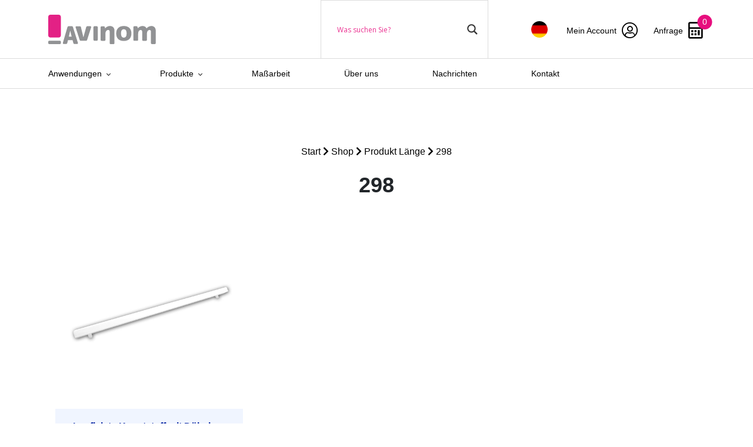

--- FILE ---
content_type: text/html; charset=UTF-8
request_url: https://www.avinom.nl/de/lengte/298-de/
body_size: 19363
content:
		<!doctype html>
<html lang="de-DE">
<head>
    <!-- Required meta tags -->
    <meta charset="utf-8">
    <meta name="viewport" content="width=device-width, initial-scale=1, shrink-to-fit=no">

    <!-- CSS -->
    <link href="https://cdn.jsdelivr.net/npm/bootstrap@5.1.3/dist/css/bootstrap.min.css" rel="stylesheet"
          integrity="sha384-1BmE4kWBq78iYhFldvKuhfTAU6auU8tT94WrHftjDbrCEXSU1oBoqyl2QvZ6jIW3" crossorigin="anonymous">
    <!--  <link rel="stylesheet" href="https://stackpath.bootstrapcdn.com/bootstrap/4.5.0/css/bootstrap.min.css" integrity="sha384-9aIt2nRpC12Uk9gS9baDl411NQApFmC26EwAOH8WgZl5MYYxFfc+NcPb1dKGj7Sk" crossorigin="anonymous">-->
    <link rel="stylesheet" href="https://cdn.jsdelivr.net/npm/slick-carousel@1.8.1/slick/slick.css"/>
    <link rel="stylesheet"
    <link rel="stylesheet" href="https://www.avinom.nl/wp-content/themes/veconet/css/slick-theme.css"/>
    <link rel="stylesheet" href="https://www.avinom.nl/wp-content/themes/veconet/css/blueimp.css"/>
    <link rel="stylesheet" href="https://www.avinom.nl/wp-content/themes/veconet/scss/style.min.css">

    <link rel="stylesheet" href="https://pro.fontawesome.com/releases/v5.15.2/css/all.css"
          integrity="sha384-yJpxAFV0Ip/w63YkZfDWDTU6re/Oc3ZiVqMa97pi8uPt92y0wzeK3UFM2yQRhEom" crossorigin="anonymous">

<!--    <script src="https://ajax.googleapis.com/ajax/libs/jquery/3.5.1/jquery.min.js"></script>-->
    <script src="https://ajax.googleapis.com/ajax/libs/jquery/3.7.1/jquery.min.js"></script>

    <script src="https://www.avinom.nl/wp-content/themes/veconet/js/blueimp.js"></script>
    <script src="https://cdn.jsdelivr.net/npm/popper.js@1.16.0/dist/umd/popper.min.js"
            integrity="sha384-Q6E9RHvbIyZFJoft+2mJbHaEWldlvI9IOYy5n3zV9zzTtmI3UksdQRVvoxMfooAo"
            crossorigin="anonymous"></script>
    <script src="https://cdn.jsdelivr.net/npm/bootstrap@5.1.3/dist/js/bootstrap.bundle.min.js"
            integrity="sha384-ka7Sk0Gln4gmtz2MlQnikT1wXgYsOg+OMhuP+IlRH9sENBO0LRn5q+8nbTov4+1p"
            crossorigin="anonymous"></script>
    <script src="https://cdn.jsdelivr.net/npm/slick-carousel@1.8.1/slick/slick.min.js"></script>
    <script src="https://www.avinom.nl/wp-content/themes/veconet/js/main.js"></script>

    <title>298 | Avinom</title>
    <link rel="icon" type="image/png" href="https://www.avinom.nl/wp-content/themes/veconet/images/favicon.png"/>


    <meta name='robots' content='index, follow, max-image-preview:large, max-snippet:-1, max-video-preview:-1' />

	<!-- This site is optimized with the Yoast SEO plugin v26.7 - https://yoast.com/wordpress/plugins/seo/ -->
	<link rel="canonical" href="https://www.avinom.nl/de/lengte/298-de/" />
	<meta property="og:locale" content="de_DE" />
	<meta property="og:type" content="article" />
	<meta property="og:title" content="298-Archiv - Avinom" />
	<meta property="og:url" content="https://www.avinom.nl/de/lengte/298-de/" />
	<meta property="og:site_name" content="Avinom" />
	<meta name="twitter:card" content="summary_large_image" />
	<script type="application/ld+json" class="yoast-schema-graph">{"@context":"https://schema.org","@graph":[{"@type":"CollectionPage","@id":"https://www.avinom.nl/de/lengte/298-de/","url":"https://www.avinom.nl/de/lengte/298-de/","name":"298-Archiv - Avinom","isPartOf":{"@id":"https://www.avinom.nl/de/#website"},"primaryImageOfPage":{"@id":"https://www.avinom.nl/de/lengte/298-de/#primaryimage"},"image":{"@id":"https://www.avinom.nl/de/lengte/298-de/#primaryimage"},"thumbnailUrl":"https://www.avinom.nl/wp-content/uploads/2021/09/MU250.jpg","breadcrumb":{"@id":"https://www.avinom.nl/de/lengte/298-de/#breadcrumb"},"inLanguage":"de"},{"@type":"ImageObject","inLanguage":"de","@id":"https://www.avinom.nl/de/lengte/298-de/#primaryimage","url":"https://www.avinom.nl/wp-content/uploads/2021/09/MU250.jpg","contentUrl":"https://www.avinom.nl/wp-content/uploads/2021/09/MU250.jpg","width":1080,"height":1080},{"@type":"BreadcrumbList","@id":"https://www.avinom.nl/de/lengte/298-de/#breadcrumb","itemListElement":[{"@type":"ListItem","position":1,"name":"Home","item":"https://www.avinom.nl/de/"},{"@type":"ListItem","position":2,"name":"298"}]},{"@type":"WebSite","@id":"https://www.avinom.nl/de/#website","url":"https://www.avinom.nl/de/","name":"Avinom","description":"","potentialAction":[{"@type":"SearchAction","target":{"@type":"EntryPoint","urlTemplate":"https://www.avinom.nl/de/?s={search_term_string}"},"query-input":{"@type":"PropertyValueSpecification","valueRequired":true,"valueName":"search_term_string"}}],"inLanguage":"de"}]}</script>
	<!-- / Yoast SEO plugin. -->


<link rel="alternate" type="application/rss+xml" title="Avinom &raquo; L&auml;nge-Feed für 298" href="https://www.avinom.nl/de/lengte/298-de/feed/" />
<style id='wp-img-auto-sizes-contain-inline-css' type='text/css'>
img:is([sizes=auto i],[sizes^="auto," i]){contain-intrinsic-size:3000px 1500px}
/*# sourceURL=wp-img-auto-sizes-contain-inline-css */
</style>

<style id='wp-emoji-styles-inline-css' type='text/css'>

	img.wp-smiley, img.emoji {
		display: inline !important;
		border: none !important;
		box-shadow: none !important;
		height: 1em !important;
		width: 1em !important;
		margin: 0 0.07em !important;
		vertical-align: -0.1em !important;
		background: none !important;
		padding: 0 !important;
	}
/*# sourceURL=wp-emoji-styles-inline-css */
</style>
<link rel='stylesheet' id='wp-block-library-css' href='https://www.avinom.nl/wp-includes/css/dist/block-library/style.min.css?ver=6.9' type='text/css' media='all' />
<style id='global-styles-inline-css' type='text/css'>
:root{--wp--preset--aspect-ratio--square: 1;--wp--preset--aspect-ratio--4-3: 4/3;--wp--preset--aspect-ratio--3-4: 3/4;--wp--preset--aspect-ratio--3-2: 3/2;--wp--preset--aspect-ratio--2-3: 2/3;--wp--preset--aspect-ratio--16-9: 16/9;--wp--preset--aspect-ratio--9-16: 9/16;--wp--preset--color--black: #000000;--wp--preset--color--cyan-bluish-gray: #abb8c3;--wp--preset--color--white: #ffffff;--wp--preset--color--pale-pink: #f78da7;--wp--preset--color--vivid-red: #cf2e2e;--wp--preset--color--luminous-vivid-orange: #ff6900;--wp--preset--color--luminous-vivid-amber: #fcb900;--wp--preset--color--light-green-cyan: #7bdcb5;--wp--preset--color--vivid-green-cyan: #00d084;--wp--preset--color--pale-cyan-blue: #8ed1fc;--wp--preset--color--vivid-cyan-blue: #0693e3;--wp--preset--color--vivid-purple: #9b51e0;--wp--preset--gradient--vivid-cyan-blue-to-vivid-purple: linear-gradient(135deg,rgb(6,147,227) 0%,rgb(155,81,224) 100%);--wp--preset--gradient--light-green-cyan-to-vivid-green-cyan: linear-gradient(135deg,rgb(122,220,180) 0%,rgb(0,208,130) 100%);--wp--preset--gradient--luminous-vivid-amber-to-luminous-vivid-orange: linear-gradient(135deg,rgb(252,185,0) 0%,rgb(255,105,0) 100%);--wp--preset--gradient--luminous-vivid-orange-to-vivid-red: linear-gradient(135deg,rgb(255,105,0) 0%,rgb(207,46,46) 100%);--wp--preset--gradient--very-light-gray-to-cyan-bluish-gray: linear-gradient(135deg,rgb(238,238,238) 0%,rgb(169,184,195) 100%);--wp--preset--gradient--cool-to-warm-spectrum: linear-gradient(135deg,rgb(74,234,220) 0%,rgb(151,120,209) 20%,rgb(207,42,186) 40%,rgb(238,44,130) 60%,rgb(251,105,98) 80%,rgb(254,248,76) 100%);--wp--preset--gradient--blush-light-purple: linear-gradient(135deg,rgb(255,206,236) 0%,rgb(152,150,240) 100%);--wp--preset--gradient--blush-bordeaux: linear-gradient(135deg,rgb(254,205,165) 0%,rgb(254,45,45) 50%,rgb(107,0,62) 100%);--wp--preset--gradient--luminous-dusk: linear-gradient(135deg,rgb(255,203,112) 0%,rgb(199,81,192) 50%,rgb(65,88,208) 100%);--wp--preset--gradient--pale-ocean: linear-gradient(135deg,rgb(255,245,203) 0%,rgb(182,227,212) 50%,rgb(51,167,181) 100%);--wp--preset--gradient--electric-grass: linear-gradient(135deg,rgb(202,248,128) 0%,rgb(113,206,126) 100%);--wp--preset--gradient--midnight: linear-gradient(135deg,rgb(2,3,129) 0%,rgb(40,116,252) 100%);--wp--preset--font-size--small: 13px;--wp--preset--font-size--medium: 20px;--wp--preset--font-size--large: 36px;--wp--preset--font-size--x-large: 42px;--wp--preset--spacing--20: 0.44rem;--wp--preset--spacing--30: 0.67rem;--wp--preset--spacing--40: 1rem;--wp--preset--spacing--50: 1.5rem;--wp--preset--spacing--60: 2.25rem;--wp--preset--spacing--70: 3.38rem;--wp--preset--spacing--80: 5.06rem;--wp--preset--shadow--natural: 6px 6px 9px rgba(0, 0, 0, 0.2);--wp--preset--shadow--deep: 12px 12px 50px rgba(0, 0, 0, 0.4);--wp--preset--shadow--sharp: 6px 6px 0px rgba(0, 0, 0, 0.2);--wp--preset--shadow--outlined: 6px 6px 0px -3px rgb(255, 255, 255), 6px 6px rgb(0, 0, 0);--wp--preset--shadow--crisp: 6px 6px 0px rgb(0, 0, 0);}:where(.is-layout-flex){gap: 0.5em;}:where(.is-layout-grid){gap: 0.5em;}body .is-layout-flex{display: flex;}.is-layout-flex{flex-wrap: wrap;align-items: center;}.is-layout-flex > :is(*, div){margin: 0;}body .is-layout-grid{display: grid;}.is-layout-grid > :is(*, div){margin: 0;}:where(.wp-block-columns.is-layout-flex){gap: 2em;}:where(.wp-block-columns.is-layout-grid){gap: 2em;}:where(.wp-block-post-template.is-layout-flex){gap: 1.25em;}:where(.wp-block-post-template.is-layout-grid){gap: 1.25em;}.has-black-color{color: var(--wp--preset--color--black) !important;}.has-cyan-bluish-gray-color{color: var(--wp--preset--color--cyan-bluish-gray) !important;}.has-white-color{color: var(--wp--preset--color--white) !important;}.has-pale-pink-color{color: var(--wp--preset--color--pale-pink) !important;}.has-vivid-red-color{color: var(--wp--preset--color--vivid-red) !important;}.has-luminous-vivid-orange-color{color: var(--wp--preset--color--luminous-vivid-orange) !important;}.has-luminous-vivid-amber-color{color: var(--wp--preset--color--luminous-vivid-amber) !important;}.has-light-green-cyan-color{color: var(--wp--preset--color--light-green-cyan) !important;}.has-vivid-green-cyan-color{color: var(--wp--preset--color--vivid-green-cyan) !important;}.has-pale-cyan-blue-color{color: var(--wp--preset--color--pale-cyan-blue) !important;}.has-vivid-cyan-blue-color{color: var(--wp--preset--color--vivid-cyan-blue) !important;}.has-vivid-purple-color{color: var(--wp--preset--color--vivid-purple) !important;}.has-black-background-color{background-color: var(--wp--preset--color--black) !important;}.has-cyan-bluish-gray-background-color{background-color: var(--wp--preset--color--cyan-bluish-gray) !important;}.has-white-background-color{background-color: var(--wp--preset--color--white) !important;}.has-pale-pink-background-color{background-color: var(--wp--preset--color--pale-pink) !important;}.has-vivid-red-background-color{background-color: var(--wp--preset--color--vivid-red) !important;}.has-luminous-vivid-orange-background-color{background-color: var(--wp--preset--color--luminous-vivid-orange) !important;}.has-luminous-vivid-amber-background-color{background-color: var(--wp--preset--color--luminous-vivid-amber) !important;}.has-light-green-cyan-background-color{background-color: var(--wp--preset--color--light-green-cyan) !important;}.has-vivid-green-cyan-background-color{background-color: var(--wp--preset--color--vivid-green-cyan) !important;}.has-pale-cyan-blue-background-color{background-color: var(--wp--preset--color--pale-cyan-blue) !important;}.has-vivid-cyan-blue-background-color{background-color: var(--wp--preset--color--vivid-cyan-blue) !important;}.has-vivid-purple-background-color{background-color: var(--wp--preset--color--vivid-purple) !important;}.has-black-border-color{border-color: var(--wp--preset--color--black) !important;}.has-cyan-bluish-gray-border-color{border-color: var(--wp--preset--color--cyan-bluish-gray) !important;}.has-white-border-color{border-color: var(--wp--preset--color--white) !important;}.has-pale-pink-border-color{border-color: var(--wp--preset--color--pale-pink) !important;}.has-vivid-red-border-color{border-color: var(--wp--preset--color--vivid-red) !important;}.has-luminous-vivid-orange-border-color{border-color: var(--wp--preset--color--luminous-vivid-orange) !important;}.has-luminous-vivid-amber-border-color{border-color: var(--wp--preset--color--luminous-vivid-amber) !important;}.has-light-green-cyan-border-color{border-color: var(--wp--preset--color--light-green-cyan) !important;}.has-vivid-green-cyan-border-color{border-color: var(--wp--preset--color--vivid-green-cyan) !important;}.has-pale-cyan-blue-border-color{border-color: var(--wp--preset--color--pale-cyan-blue) !important;}.has-vivid-cyan-blue-border-color{border-color: var(--wp--preset--color--vivid-cyan-blue) !important;}.has-vivid-purple-border-color{border-color: var(--wp--preset--color--vivid-purple) !important;}.has-vivid-cyan-blue-to-vivid-purple-gradient-background{background: var(--wp--preset--gradient--vivid-cyan-blue-to-vivid-purple) !important;}.has-light-green-cyan-to-vivid-green-cyan-gradient-background{background: var(--wp--preset--gradient--light-green-cyan-to-vivid-green-cyan) !important;}.has-luminous-vivid-amber-to-luminous-vivid-orange-gradient-background{background: var(--wp--preset--gradient--luminous-vivid-amber-to-luminous-vivid-orange) !important;}.has-luminous-vivid-orange-to-vivid-red-gradient-background{background: var(--wp--preset--gradient--luminous-vivid-orange-to-vivid-red) !important;}.has-very-light-gray-to-cyan-bluish-gray-gradient-background{background: var(--wp--preset--gradient--very-light-gray-to-cyan-bluish-gray) !important;}.has-cool-to-warm-spectrum-gradient-background{background: var(--wp--preset--gradient--cool-to-warm-spectrum) !important;}.has-blush-light-purple-gradient-background{background: var(--wp--preset--gradient--blush-light-purple) !important;}.has-blush-bordeaux-gradient-background{background: var(--wp--preset--gradient--blush-bordeaux) !important;}.has-luminous-dusk-gradient-background{background: var(--wp--preset--gradient--luminous-dusk) !important;}.has-pale-ocean-gradient-background{background: var(--wp--preset--gradient--pale-ocean) !important;}.has-electric-grass-gradient-background{background: var(--wp--preset--gradient--electric-grass) !important;}.has-midnight-gradient-background{background: var(--wp--preset--gradient--midnight) !important;}.has-small-font-size{font-size: var(--wp--preset--font-size--small) !important;}.has-medium-font-size{font-size: var(--wp--preset--font-size--medium) !important;}.has-large-font-size{font-size: var(--wp--preset--font-size--large) !important;}.has-x-large-font-size{font-size: var(--wp--preset--font-size--x-large) !important;}
/*# sourceURL=global-styles-inline-css */
</style>

<style id='classic-theme-styles-inline-css' type='text/css'>
/*! This file is auto-generated */
.wp-block-button__link{color:#fff;background-color:#32373c;border-radius:9999px;box-shadow:none;text-decoration:none;padding:calc(.667em + 2px) calc(1.333em + 2px);font-size:1.125em}.wp-block-file__button{background:#32373c;color:#fff;text-decoration:none}
/*# sourceURL=/wp-includes/css/classic-themes.min.css */
</style>
<link rel='stylesheet' id='woof-css' href='https://www.avinom.nl/wp-content/plugins/woocommerce-products-filter/css/front.css?ver=2.2.5.6' type='text/css' media='all' />
<style id='woof-inline-css' type='text/css'>

.woof_products_top_panel li span, .woof_products_top_panel2 li span{background: url(https://www.avinom.nl/wp-content/plugins/woocommerce-products-filter/img/delete.png);background-size: 14px 14px;background-repeat: no-repeat;background-position: right;}
.woof_edit_view{
                    display: none;
                }

/*# sourceURL=woof-inline-css */
</style>
<link rel='stylesheet' id='chosen-drop-down-css' href='https://www.avinom.nl/wp-content/plugins/woocommerce-products-filter/js/chosen/chosen.min.css?ver=2.2.5.6' type='text/css' media='all' />
<link rel='stylesheet' id='woocommerce-layout-css' href='https://www.avinom.nl/wp-content/plugins/woocommerce/assets/css/woocommerce-layout.css?ver=10.4.3' type='text/css' media='all' />
<link rel='stylesheet' id='woocommerce-smallscreen-css' href='https://www.avinom.nl/wp-content/plugins/woocommerce/assets/css/woocommerce-smallscreen.css?ver=10.4.3' type='text/css' media='only screen and (max-width: 768px)' />
<link rel='stylesheet' id='woocommerce-general-css' href='https://www.avinom.nl/wp-content/plugins/woocommerce/assets/css/woocommerce.css?ver=10.4.3' type='text/css' media='all' />
<style id='woocommerce-inline-inline-css' type='text/css'>
.woocommerce form .form-row .required { visibility: visible; }
/*# sourceURL=woocommerce-inline-inline-css */
</style>
<link rel='stylesheet' id='wpml-menu-item-0-css' href='https://www.avinom.nl/wp-content/plugins/sitepress-multilingual-cms/templates/language-switchers/menu-item/style.min.css?ver=1' type='text/css' media='all' />
<link rel='stylesheet' id='woo-variation-swatches-css' href='https://www.avinom.nl/wp-content/plugins/woo-variation-swatches/assets/css/frontend.min.css?ver=1763039888' type='text/css' media='all' />
<style id='woo-variation-swatches-inline-css' type='text/css'>
:root {
--wvs-tick:url("data:image/svg+xml;utf8,%3Csvg filter='drop-shadow(0px 0px 2px rgb(0 0 0 / .8))' xmlns='http://www.w3.org/2000/svg'  viewBox='0 0 30 30'%3E%3Cpath fill='none' stroke='%23ffffff' stroke-linecap='round' stroke-linejoin='round' stroke-width='4' d='M4 16L11 23 27 7'/%3E%3C/svg%3E");

--wvs-cross:url("data:image/svg+xml;utf8,%3Csvg filter='drop-shadow(0px 0px 5px rgb(255 255 255 / .6))' xmlns='http://www.w3.org/2000/svg' width='72px' height='72px' viewBox='0 0 24 24'%3E%3Cpath fill='none' stroke='%23ff0000' stroke-linecap='round' stroke-width='0.6' d='M5 5L19 19M19 5L5 19'/%3E%3C/svg%3E");
--wvs-single-product-item-width:30px;
--wvs-single-product-item-height:30px;
--wvs-single-product-item-font-size:16px}
/*# sourceURL=woo-variation-swatches-inline-css */
</style>
<link rel='stylesheet' id='wpdreams-asl-basic-css' href='https://www.avinom.nl/wp-content/plugins/ajax-search-lite/css/style.basic.css?ver=4.13.4' type='text/css' media='all' />
<style id='wpdreams-asl-basic-inline-css' type='text/css'>

					div[id*='ajaxsearchlitesettings'].searchsettings .asl_option_inner label {
						font-size: 0px !important;
						color: rgba(0, 0, 0, 0);
					}
					div[id*='ajaxsearchlitesettings'].searchsettings .asl_option_inner label:after {
						font-size: 11px !important;
						position: absolute;
						top: 0;
						left: 0;
						z-index: 1;
					}
					.asl_w_container {
						width: 100%;
						margin: 0px 0px 0px 0px;
						min-width: 200px;
					}
					div[id*='ajaxsearchlite'].asl_m {
						width: 100%;
					}
					div[id*='ajaxsearchliteres'].wpdreams_asl_results div.resdrg span.highlighted {
						font-weight: bold;
						color: rgba(217, 49, 43, 1);
						background-color: rgba(238, 238, 238, 1);
					}
					div[id*='ajaxsearchliteres'].wpdreams_asl_results .results img.asl_image {
						width: 70px;
						height: 70px;
						object-fit: cover;
					}
					div[id*='ajaxsearchlite'].asl_r .results {
						max-height: none;
					}
					div[id*='ajaxsearchlite'].asl_r {
						position: absolute;
					}
				
						div.asl_r.asl_w.vertical .results .item::after {
							display: block;
							position: absolute;
							bottom: 0;
							content: '';
							height: 1px;
							width: 100%;
							background: #D8D8D8;
						}
						div.asl_r.asl_w.vertical .results .item.asl_last_item::after {
							display: none;
						}
					 #ajaxsearchlite1.asl_m .probox .proinput input.orig::placeholder {
    color: #e70e7e !important;
}
	
/*# sourceURL=wpdreams-asl-basic-inline-css */
</style>
<link rel='stylesheet' id='wpdreams-asl-instance-css' href='https://www.avinom.nl/wp-content/plugins/ajax-search-lite/css/style-underline.css?ver=4.13.4' type='text/css' media='all' />
<script type="text/javascript" src="https://www.avinom.nl/wp-includes/js/jquery/jquery.min.js?ver=3.7.1" id="jquery-core-js"></script>
<script type="text/javascript" src="https://www.avinom.nl/wp-includes/js/jquery/jquery-migrate.min.js?ver=3.4.1" id="jquery-migrate-js"></script>
<script type="text/javascript" id="wpml-cookie-js-extra">
/* <![CDATA[ */
var wpml_cookies = {"wp-wpml_current_language":{"value":"de","expires":1,"path":"/"}};
var wpml_cookies = {"wp-wpml_current_language":{"value":"de","expires":1,"path":"/"}};
//# sourceURL=wpml-cookie-js-extra
/* ]]> */
</script>
<script type="text/javascript" src="https://www.avinom.nl/wp-content/plugins/sitepress-multilingual-cms/res/js/cookies/language-cookie.js?ver=486900" id="wpml-cookie-js" defer="defer" data-wp-strategy="defer"></script>
<script type="text/javascript" src="https://www.avinom.nl/wp-content/plugins/woocommerce/assets/js/jquery-blockui/jquery.blockUI.min.js?ver=2.7.0-wc.10.4.3" id="wc-jquery-blockui-js" data-wp-strategy="defer"></script>
<script type="text/javascript" src="https://www.avinom.nl/wp-content/plugins/woocommerce/assets/js/js-cookie/js.cookie.min.js?ver=2.1.4-wc.10.4.3" id="wc-js-cookie-js" defer="defer" data-wp-strategy="defer"></script>
<script type="text/javascript" id="woocommerce-js-extra">
/* <![CDATA[ */
var woocommerce_params = {"ajax_url":"/wp-admin/admin-ajax.php?lang=de","wc_ajax_url":"/de/?wc-ajax=%%endpoint%%","i18n_password_show":"Passwort anzeigen","i18n_password_hide":"Passwort ausblenden"};
//# sourceURL=woocommerce-js-extra
/* ]]> */
</script>
<script type="text/javascript" src="https://www.avinom.nl/wp-content/plugins/woocommerce/assets/js/frontend/woocommerce.min.js?ver=10.4.3" id="woocommerce-js" defer="defer" data-wp-strategy="defer"></script>
<link rel="https://api.w.org/" href="https://www.avinom.nl/de/wp-json/" /><link rel="EditURI" type="application/rsd+xml" title="RSD" href="https://www.avinom.nl/xmlrpc.php?rsd" />
<meta name="generator" content="WordPress 6.9" />
<meta name="generator" content="WooCommerce 10.4.3" />
<meta name="generator" content="WPML ver:4.8.6 stt:37,1,3;" />
	<noscript><style>.woocommerce-product-gallery{ opacity: 1 !important; }</style></noscript>
					<link rel="preconnect" href="https://fonts.gstatic.com" crossorigin />
				<link rel="preload" as="style" href="//fonts.googleapis.com/css?family=Open+Sans&display=swap" />
								<link rel="stylesheet" href="//fonts.googleapis.com/css?family=Open+Sans&display=swap" media="all" />
				<!-- SEO meta tags powered by SmartCrawl https://wpmudev.com/project/smartcrawl-wordpress-seo/ -->
<link rel="canonical" href="https://www.avinom.nl/de/lengte/298-de/" />
<script type="application/ld+json">{"@context":"https:\/\/schema.org","@graph":[{"@type":"Organization","@id":"https:\/\/www.avinom.nl\/#schema-publishing-organization","url":"https:\/\/www.avinom.nl","name":"Avinom"},{"@type":"WebSite","@id":"https:\/\/www.avinom.nl\/#schema-website","url":"https:\/\/www.avinom.nl","name":"Avinom","encoding":"UTF-8","potentialAction":{"@type":"SearchAction","target":"https:\/\/www.avinom.nl\/de\/search\/{search_term_string}\/","query-input":"required name=search_term_string"}},{"@type":"CollectionPage","@id":"https:\/\/www.avinom.nl\/de\/lengte\/298-de\/#schema-webpage","isPartOf":{"@id":"https:\/\/www.avinom.nl\/#schema-website"},"publisher":{"@id":"https:\/\/www.avinom.nl\/#schema-publishing-organization"},"url":"https:\/\/www.avinom.nl\/de\/lengte\/298-de\/","mainEntity":{"@type":"ItemList","itemListElement":[{"@type":"ListItem","position":"1","url":"https:\/\/www.avinom.nl\/de\/produkt\/laufleiste-kunststoff-mit-duebel\/"}]}},{"@type":"BreadcrumbList","@id":"https:\/\/www.avinom.nl\/de\/lengte\/298-de\/?pa_lengte=298-de\/#breadcrumb","itemListElement":[{"@type":"ListItem","position":1,"name":"Home","item":"https:\/\/www.avinom.nl"},{"@type":"ListItem","position":2,"name":"Shop"}]}]}</script>
<!-- /SEO -->

<link rel='stylesheet' id='wc-blocks-style-css' href='https://www.avinom.nl/wp-content/plugins/woocommerce/assets/client/blocks/wc-blocks.css?ver=wc-10.4.3' type='text/css' media='all' />
<link rel='stylesheet' id='woof_tooltip-css-css' href='https://www.avinom.nl/wp-content/plugins/woocommerce-products-filter/js/tooltip/css/tooltipster.bundle.min.css?ver=2.2.5.6' type='text/css' media='all' />
<link rel='stylesheet' id='woof_tooltip-css-noir-css' href='https://www.avinom.nl/wp-content/plugins/woocommerce-products-filter/js/tooltip/css/plugins/tooltipster/sideTip/themes/tooltipster-sideTip-noir.min.css?ver=2.2.5.6' type='text/css' media='all' />
</head>

<body class="archive tax-pa_lengte term-298-de term-6335 wp-theme-veconet theme-veconet woocommerce woocommerce-page woocommerce-no-js woo-variation-swatches wvs-behavior-blur wvs-theme-veconet wvs-show-label wvs-tooltip" data-language="de">
<header id="mainHeader" class="custom-dropdown topbar">
        <section class="navigationBar">
        <div class="container">
            <div class="row">

                <!-- Logo -->

                <div class="col-xl-5 col-lg-5 col-6 d-flex align-items-center py-3">
                    <a href="https://www.avinom.nl/de/" class="logo">
                        <svg width="146px" height="40px" viewBox="0 0 146 40" version="1.1"
                             xmlns="http://www.w3.org/2000/svg" xmlns:xlink="http://www.w3.org/1999/xlink">
                            <title>Avinom-logo</title>
                            <g id="Grid-templates" stroke="none" stroke-width="1" fill="none" fill-rule="evenodd">
                                <g id="homepage" transform="translate(-135.000000, -80.000000)">
                                    <rect fill="#FFFFFF" x="0" y="0" width="1440" height="4225"></rect>
                                    <g id="menu-balk" transform="translate(0.000000, 50.000000)">
                                        <rect id="Rectangle" fill="#FFFFFF" x="0" y="0" width="1440"
                                              height="100"></rect>
                                        <g id="Avinom-logo" transform="translate(135.000000, 30.000000)">
                                            <g>
                                                <path d="M15.88,39.92 L1.24,39.92 C0.6,39.92 0.04,39.4 0.04,38.72 L0.04,36.64 C0.04,36 0.56,35.44 1.24,35.44 L15.92,35.44 C16.56,35.44 17.12,35.96 17.12,36.64 L17.12,38.72 C17.08,39.4 16.56,39.92 15.88,39.92 Z"
                                                      id="Path" fill="#919294" fill-rule="nonzero"></path>
                                                <path d="M40.2,38.12 L33.52,16.8 C33.28,16.12 32.6,15.64 31.84,15.64 L27.76,15.64 C27,15.64 26.28,16.16 26.08,16.8 L19.88,38.12 C19.76,38.6 19.8,39.08 20.08,39.4 C20.32,39.72 20.68,39.88 21.12,39.88 L24.08,39.88 C24.88,39.88 25.56,39.4 25.76,38.68 L26.76,34.68 L33.04,34.68 L34.08,38.68 C34.28,39.4 34.92,39.88 35.76,39.88 L38.96,39.88 C39.4,39.88 39.76,39.72 40,39.4 C40.28,39.08 40.36,38.64 40.2,38.12 Z M31.72,29.72 L27.96,29.72 L29.68,22.2 C29.72,22.04 29.76,21.88 29.8,21.72 C29.84,21.88 29.88,22.08 29.92,22.2 L31.72,29.72 Z"
                                                      id="Shape" fill="#919294" fill-rule="nonzero"></path>
                                                <path d="M57.16,15.68 L53,15.68 C52.24,15.68 51.64,16.2 51.48,16.92 L47.68,30.8 L44.36,16.96 C44.2,16.2 43.6,15.72 42.84,15.72 L38.16,15.72 C37.4,15.72 36.92,16.32 37.2,17.36 L42.6,34.24 C42.84,35.04 43.4,35.48 44.2,35.48 L51.16,35.48 C51.96,35.48 52.52,35.04 52.76,34.24 L58.12,17.36 C58.44,16.28 57.92,15.68 57.16,15.68 Z"
                                                      id="Path" fill="#919294" fill-rule="nonzero"></path>
                                                <path d="M65.72,15.64 L62.76,15.64 C61.96,15.64 61.32,16.28 61.32,17.04 L61.32,34.04 C61.32,34.8 62,35.44 62.76,35.44 L65.72,35.44 C66.52,35.44 67.16,34.8 67.16,34.04 L67.16,17.04 C67.16,16.28 66.52,15.64 65.72,15.64 Z"
                                                      id="Path" fill="#919294" fill-rule="nonzero"></path>
                                                <path d="M83.68,15.36 C81.08,15.36 78.96,16.48 77.08,18.52 L76.72,16.92 C76.56,16.2 76.12,15.72 75.32,15.72 L72.4,15.72 C71.64,15.72 71.04,16.32 71.04,17.08 L71.04,34.16 C71.04,34.92 71.64,35.52 72.4,35.52 L76.2,35.52 C76.96,35.52 77.56,34.92 77.56,34.16 L77.56,25.76 C77.56,22.84 79.12,20.8 81.28,20.8 C82.84,20.8 83.32,21.72 83.32,22.92 L83.32,38.64 C83.32,39.4 83.92,40 84.68,40 L88.48,40 C89.24,40 89.84,39.4 89.84,38.64 L89.84,21.6 C89.84,17.84 87.44,15.36 83.68,15.36 Z"
                                                      id="Path" fill="#919294" fill-rule="nonzero"></path>
                                                <path d="M102.52,15.36 C95.84,15.36 92.16,19.32 92.16,25.48 C92.16,31.88 95.64,35.72 102.52,35.72 C109.36,35.72 112.8,31.6 112.8,25.48 C112.8,19.36 109.2,15.36 102.52,15.36 Z M102.48,31.16 C100.56,31.16 98.72,30.12 98.72,25.44 C98.72,20.88 100.48,19.8 102.48,19.8 C104.44,19.8 106.28,20.88 106.28,25.44 C106.28,30.12 104.44,31.16 102.48,31.16 Z"
                                                      id="Shape" fill="#919294" fill-rule="nonzero"></path>
                                                <path d="M139.8,15.36 C137.56,15.36 134.92,16.68 133.32,18.56 C132.4,16.52 130.48,15.36 127.8,15.36 C125.64,15.36 123.08,16.6 121.48,18.4 L121.12,16.88 C120.96,16.16 120.52,15.68 119.72,15.68 L116.8,15.68 C116.04,15.68 115.44,16.28 115.44,17.04 L115.44,34.12 C115.44,34.88 116.04,35.48 116.8,35.48 L120.6,35.48 C121.36,35.48 121.96,34.88 121.96,34.12 L121.96,25.76 C121.96,22.68 123.36,20.8 125.56,20.8 C126.4,20.8 127.36,21.44 127.36,22.92 L127.36,34.16 C127.36,34.92 127.96,35.52 128.72,35.52 L132.52,35.52 C133.28,35.52 133.88,34.92 133.88,34.16 L133.88,25.76 C133.88,22.68 135.28,20.8 137.48,20.8 C138.32,20.8 139.28,21.44 139.28,22.92 L139.28,38.6 C139.28,39.36 139.88,39.96 140.64,39.96 L144.44,39.96 C145.2,39.96 145.8,39.36 145.8,38.6 L145.8,22.12 C145.88,17.76 143.44,15.36 139.8,15.36 Z"
                                                      id="Path" fill="#919294" fill-rule="nonzero"></path>
                                                <path d="M14.28,31 L2.84,31 C1.28,31 0.04,29.72 0.04,28.2 L0.04,2.84 C0.04,1.28 1.32,0.04 2.84,0.04 L14.28,0.04 C15.84,0.04 17.08,1.32 17.08,2.84 L17.08,28.2 C17.08,29.72 15.84,31 14.28,31 Z"
                                                      id="Path" fill="#E32185" fill-rule="nonzero"></path>
                                            </g>
                                        </g>
                                    </g>
                                </g>
                            </g>
                        </svg>
                    </a>
                </div>

                <!-- Language menu phone -->

                <div class="col-xl-4 col-lg-4 col-6 d-flex d-lg-none align-items-center justify-content-end">
                    <ul id="menu-taalmenu" class="mainNavigation subMainNavigation d-lg-none d-flex gap-2"><li id="menu-item-wpml-ls-25-nl" class="menu-item wpml-ls-slot-25 wpml-ls-item wpml-ls-item-nl wpml-ls-menu-item wpml-ls-first-item menu-item-type-wpml_ls_menu_item menu-item-object-wpml_ls_menu_item menu-item-wpml-ls-25-nl"><a href="https://www.avinom.nl/lengte/298/" title="Zu Niederländisch wechseln" aria-label="Zu Niederländisch wechseln" role="menuitem"><img
            class="wpml-ls-flag"
            src="https://www.avinom.nl/wp-content/uploads/flags/netherlands-flag-round-small.png"
            alt="Niederländisch"
            
            
    /></a></li>
<li id="menu-item-wpml-ls-25-en" class="menu-item wpml-ls-slot-25 wpml-ls-item wpml-ls-item-en wpml-ls-menu-item wpml-ls-last-item menu-item-type-wpml_ls_menu_item menu-item-object-wpml_ls_menu_item menu-item-wpml-ls-25-en"><a href="https://www.avinom.nl/en/lengte/298-en/" title="Zu Englisch wechseln" aria-label="Zu Englisch wechseln" role="menuitem"><img
            class="wpml-ls-flag"
            src="https://www.avinom.nl/wp-content/uploads/flags/engelse-vlag.png"
            alt="Englisch"
            
            
    /></a></li>
</ul>                </div>

                <!-- Searchbar -->

                <div class="col-xl-3 col-lg-3 col-7 d-flex align-items-center justify-content-end columnBorderRight columnBorderLeft columnBorderTop">
                    <div class="asl_w_container asl_w_container_1" data-id="1" data-instance="1">
	<div id='ajaxsearchlite1'
		data-id="1"
		data-instance="1"
		class="asl_w asl_m asl_m_1 asl_m_1_1">
		<div class="probox">

	
	<div class='prosettings' style='display:none;' data-opened=0>
				<div class='innericon'>
			<svg version="1.1" xmlns="http://www.w3.org/2000/svg" xmlns:xlink="http://www.w3.org/1999/xlink" x="0px" y="0px" width="22" height="22" viewBox="0 0 512 512" enable-background="new 0 0 512 512" xml:space="preserve">
					<polygon transform = "rotate(90 256 256)" points="142.332,104.886 197.48,50 402.5,256 197.48,462 142.332,407.113 292.727,256 "/>
				</svg>
		</div>
	</div>

	
	
	<div class='proinput'>
		<form role="search" action='#' autocomplete="off"
				aria-label="Search form">
			<input aria-label="Search input"
					type='search' class='orig'
					tabindex="0"
					name='phrase'
					placeholder='Was suchen Sie?'
					value=''
					autocomplete="off"/>
			<input aria-label="Search autocomplete input"
					type='text'
					class='autocomplete'
					tabindex="-1"
					name='phrase'
					value=''
					autocomplete="off" disabled/>
			<input type='submit' value="Start search" style='width:0; height: 0; visibility: hidden;'>
		</form>
	</div>

	
	
	<button class='promagnifier' tabindex="0" aria-label="Search magnifier button">
				<span class='innericon' style="display:block;">
			<svg version="1.1" xmlns="http://www.w3.org/2000/svg" xmlns:xlink="http://www.w3.org/1999/xlink" x="0px" y="0px" width="22" height="22" viewBox="0 0 512 512" enable-background="new 0 0 512 512" xml:space="preserve">
					<path d="M460.355,421.59L353.844,315.078c20.041-27.553,31.885-61.437,31.885-98.037
						C385.729,124.934,310.793,50,218.686,50C126.58,50,51.645,124.934,51.645,217.041c0,92.106,74.936,167.041,167.041,167.041
						c34.912,0,67.352-10.773,94.184-29.158L419.945,462L460.355,421.59z M100.631,217.041c0-65.096,52.959-118.056,118.055-118.056
						c65.098,0,118.057,52.959,118.057,118.056c0,65.096-52.959,118.056-118.057,118.056C153.59,335.097,100.631,282.137,100.631,217.041
						z"/>
				</svg>
		</span>
	</button>

	
	
	<div class='proloading'>

		<div class="asl_loader"><div class="asl_loader-inner asl_simple-circle"></div></div>

			</div>

			<div class='proclose'>
			<svg version="1.1" xmlns="http://www.w3.org/2000/svg" xmlns:xlink="http://www.w3.org/1999/xlink" x="0px"
				y="0px"
				width="12" height="12" viewBox="0 0 512 512" enable-background="new 0 0 512 512"
				xml:space="preserve">
				<polygon points="438.393,374.595 319.757,255.977 438.378,137.348 374.595,73.607 255.995,192.225 137.375,73.622 73.607,137.352 192.246,255.983 73.622,374.625 137.352,438.393 256.002,319.734 374.652,438.378 "/>
			</svg>
		</div>
	
	
</div>	</div>
	<div class='asl_data_container' style="display:none !important;">
		<div class="asl_init_data wpdreams_asl_data_ct"
	style="display:none !important;"
	id="asl_init_id_1"
	data-asl-id="1"
	data-asl-instance="1"
	data-settings="{&quot;homeurl&quot;:&quot;https:\/\/www.avinom.nl\/de\/&quot;,&quot;resultstype&quot;:&quot;vertical&quot;,&quot;resultsposition&quot;:&quot;hover&quot;,&quot;itemscount&quot;:4,&quot;charcount&quot;:0,&quot;highlight&quot;:false,&quot;highlightWholewords&quot;:true,&quot;singleHighlight&quot;:false,&quot;scrollToResults&quot;:{&quot;enabled&quot;:false,&quot;offset&quot;:0},&quot;resultareaclickable&quot;:1,&quot;autocomplete&quot;:{&quot;enabled&quot;:false,&quot;lang&quot;:&quot;en&quot;,&quot;trigger_charcount&quot;:0},&quot;mobile&quot;:{&quot;menu_selector&quot;:&quot;#menu-toggle&quot;},&quot;trigger&quot;:{&quot;click&quot;:&quot;results_page&quot;,&quot;click_location&quot;:&quot;same&quot;,&quot;update_href&quot;:false,&quot;return&quot;:&quot;results_page&quot;,&quot;return_location&quot;:&quot;same&quot;,&quot;facet&quot;:true,&quot;type&quot;:true,&quot;redirect_url&quot;:&quot;?s={phrase}&quot;,&quot;delay&quot;:300},&quot;animations&quot;:{&quot;pc&quot;:{&quot;settings&quot;:{&quot;anim&quot;:&quot;fadedrop&quot;,&quot;dur&quot;:300},&quot;results&quot;:{&quot;anim&quot;:&quot;fadedrop&quot;,&quot;dur&quot;:300},&quot;items&quot;:&quot;voidanim&quot;},&quot;mob&quot;:{&quot;settings&quot;:{&quot;anim&quot;:&quot;fadedrop&quot;,&quot;dur&quot;:300},&quot;results&quot;:{&quot;anim&quot;:&quot;fadedrop&quot;,&quot;dur&quot;:300},&quot;items&quot;:&quot;voidanim&quot;}},&quot;autop&quot;:{&quot;state&quot;:true,&quot;phrase&quot;:&quot;&quot;,&quot;count&quot;:&quot;1&quot;},&quot;resPage&quot;:{&quot;useAjax&quot;:false,&quot;selector&quot;:&quot;#main&quot;,&quot;trigger_type&quot;:true,&quot;trigger_facet&quot;:true,&quot;trigger_magnifier&quot;:false,&quot;trigger_return&quot;:false},&quot;resultsSnapTo&quot;:&quot;left&quot;,&quot;results&quot;:{&quot;width&quot;:&quot;auto&quot;,&quot;width_tablet&quot;:&quot;auto&quot;,&quot;width_phone&quot;:&quot;auto&quot;},&quot;settingsimagepos&quot;:&quot;right&quot;,&quot;closeOnDocClick&quot;:true,&quot;overridewpdefault&quot;:false,&quot;override_method&quot;:&quot;get&quot;}"></div>
	<div id="asl_hidden_data">
		<svg style="position:absolute" height="0" width="0">
			<filter id="aslblur">
				<feGaussianBlur in="SourceGraphic" stdDeviation="4"/>
			</filter>
		</svg>
		<svg style="position:absolute" height="0" width="0">
			<filter id="no_aslblur"></filter>
		</svg>
	</div>
	</div>

	<div id='ajaxsearchliteres1'
	class='vertical wpdreams_asl_results asl_w asl_r asl_r_1 asl_r_1_1'>

	
	<div class="results">

		
		<div class="resdrg">
		</div>

		
	</div>

	
	
</div>

	<div id='__original__ajaxsearchlitesettings1'
		data-id="1"
		class="searchsettings wpdreams_asl_settings asl_w asl_s asl_s_1">
		<form name='options'
		aria-label="Search settings form"
		autocomplete = 'off'>

	
	
	<input type="hidden" name="filters_changed" style="display:none;" value="0">
	<input type="hidden" name="filters_initial" style="display:none;" value="1">

	<div class="asl_option_inner hiddend">
		<input type='hidden' name='qtranslate_lang' id='qtranslate_lang'
				value='0'/>
	</div>

			<div class="asl_option_inner hiddend">
			<input type='hidden' name='wpml_lang'
					value='de'/>
		</div>
	
	
	<fieldset class="asl_sett_scroll">
		<legend style="display: none;">Generic selectors</legend>
		<div class="asl_option" tabindex="0">
			<div class="asl_option_inner">
				<input type="checkbox" value="exact"
						aria-label="Exact matches only"
						name="asl_gen[]" />
				<div class="asl_option_checkbox"></div>
			</div>
			<div class="asl_option_label">
				Exact matches only			</div>
		</div>
		<div class="asl_option" tabindex="0">
			<div class="asl_option_inner">
				<input type="checkbox" value="title"
						aria-label="Search in title"
						name="asl_gen[]"  checked="checked"/>
				<div class="asl_option_checkbox"></div>
			</div>
			<div class="asl_option_label">
				Search in title			</div>
		</div>
		<div class="asl_option" tabindex="0">
			<div class="asl_option_inner">
				<input type="checkbox" value="content"
						aria-label="Search in content"
						name="asl_gen[]"  checked="checked"/>
				<div class="asl_option_checkbox"></div>
			</div>
			<div class="asl_option_label">
				Search in content			</div>
		</div>
		<div class="asl_option_inner hiddend">
			<input type="checkbox" value="excerpt"
					aria-label="Search in excerpt"
					name="asl_gen[]"  checked="checked"/>
			<div class="asl_option_checkbox"></div>
		</div>
	</fieldset>
	<fieldset class="asl_sett_scroll">
		<legend style="display: none;">Post Type Selectors</legend>
					<div class="asl_option" tabindex="0">
				<div class="asl_option_inner">
					<input type="checkbox" value="post"
							aria-label="Search in posts"
							name="customset[]" />
					<div class="asl_option_checkbox"></div>
				</div>
				<div class="asl_option_label">
					Search in posts				</div>
			</div>
						<div class="asl_option" tabindex="0">
				<div class="asl_option_inner">
					<input type="checkbox" value="page"
							aria-label="Search in pages"
							name="customset[]" checked="checked"/>
					<div class="asl_option_checkbox"></div>
				</div>
				<div class="asl_option_label">
					Search in pages				</div>
			</div>
						<div class="asl_option_inner hiddend">
				<input type="checkbox" value="acf-field"
						aria-label="Hidden option, ignore please"
						name="customset[]" checked="checked"/>
			</div>
						<div class="asl_option_inner hiddend">
				<input type="checkbox" value="product"
						aria-label="Hidden option, ignore please"
						name="customset[]" checked="checked"/>
			</div>
						<div class="asl_option_inner hiddend">
				<input type="checkbox" value="producten"
						aria-label="Hidden option, ignore please"
						name="customset[]" checked="checked"/>
			</div>
						<div class="asl_option_inner hiddend">
				<input type="checkbox" value="toepassingen"
						aria-label="Hidden option, ignore please"
						name="customset[]" checked="checked"/>
			</div>
				</fieldset>
	</form>
	</div>
</div>
                </div>

                <!-- Language menu + submenu desktop -->

                <div class="col-xl-4 col-lg-4 col-6 d-none d-lg-flex align-items-center justify-content-end gap-2">
                    <ul id="menu-submenu-de" class="mainNavigation subMainNavigation d-none d-lg-block"><li id="menu-item-wpml-ls-3-de" class="menu-item wpml-ls-slot-3 wpml-ls-item wpml-ls-item-de wpml-ls-current-language wpml-ls-menu-item wpml-ls-last-item menu-item-type-wpml_ls_menu_item menu-item-object-wpml_ls_menu_item menu-item-has-children menu-item-wpml-ls-3-de"><a href="https://www.avinom.nl/de/lengte/298-de/" role="menuitem"><img
            class="wpml-ls-flag"
            src="https://www.avinom.nl/wp-content/uploads/flags/germany-flag-round-small.png"
            alt="Deutsch"
            
            
    /></a>
<ul class="sub-menu">
	<li id="menu-item-wpml-ls-3-nl" class="menu-item wpml-ls-slot-3 wpml-ls-item wpml-ls-item-nl wpml-ls-menu-item wpml-ls-first-item menu-item-type-wpml_ls_menu_item menu-item-object-wpml_ls_menu_item menu-item-wpml-ls-3-nl"><a href="https://www.avinom.nl/lengte/298/" title="Zu Niederländisch wechseln" aria-label="Zu Niederländisch wechseln" role="menuitem"><img
            class="wpml-ls-flag"
            src="https://www.avinom.nl/wp-content/uploads/flags/netherlands-flag-round-small.png"
            alt="Niederländisch"
            
            
    /></a></li>
	<li id="menu-item-wpml-ls-3-en" class="menu-item wpml-ls-slot-3 wpml-ls-item wpml-ls-item-en wpml-ls-menu-item menu-item-type-wpml_ls_menu_item menu-item-object-wpml_ls_menu_item menu-item-wpml-ls-3-en"><a href="https://www.avinom.nl/en/lengte/298-en/" title="Zu Englisch wechseln" aria-label="Zu Englisch wechseln" role="menuitem"><img
            class="wpml-ls-flag"
            src="https://www.avinom.nl/wp-content/uploads/flags/engelse-vlag.png"
            alt="Englisch"
            
            
    /></a></li>
</ul>
</li>
<li id="menu-item-184464" class="menu-item menu-item-type-post_type menu-item-object-page menu-item-184464"><a href="https://www.avinom.nl/de/mein-account/">Mein Account <i class="fal fa-user-circle"></i></a></li>
<li id="menu-item-184465" class="shopping-cart-button menu-item menu-item-type-post_type menu-item-object-page menu-item-184465"><a href="https://www.avinom.nl/de/einkaufswagen/">Anfrage <i class="far fa-calculator"></i></a></li>
</ul>                    <ul id="menu-taalmenu-1" class="mainNavigation subMainNavigation d-lg-none"><li class="menu-item wpml-ls-slot-25 wpml-ls-item wpml-ls-item-nl wpml-ls-menu-item wpml-ls-first-item menu-item-type-wpml_ls_menu_item menu-item-object-wpml_ls_menu_item menu-item-wpml-ls-25-nl"><a href="https://www.avinom.nl/lengte/298/" title="Zu Niederländisch wechseln" aria-label="Zu Niederländisch wechseln" role="menuitem"><img
            class="wpml-ls-flag"
            src="https://www.avinom.nl/wp-content/uploads/flags/netherlands-flag-round-small.png"
            alt="Niederländisch"
            
            
    /></a></li>
<li class="menu-item wpml-ls-slot-25 wpml-ls-item wpml-ls-item-en wpml-ls-menu-item wpml-ls-last-item menu-item-type-wpml_ls_menu_item menu-item-object-wpml_ls_menu_item menu-item-wpml-ls-25-en"><a href="https://www.avinom.nl/en/lengte/298-en/" title="Zu Englisch wechseln" aria-label="Zu Englisch wechseln" role="menuitem"><img
            class="wpml-ls-flag"
            src="https://www.avinom.nl/wp-content/uploads/flags/engelse-vlag.png"
            alt="Englisch"
            
            
    /></a></li>
</ul>                </div>

                <!-- Submenu phone -->

                <div class="col-5 d-flex d-lg-none justify-content-end align-items-center  gap-2">

                    <ul id="menu-submenu-de-1" class="mainNavigation subMainNavigation d-block d-lg-none"><li class="menu-item wpml-ls-slot-3 wpml-ls-item wpml-ls-item-de wpml-ls-current-language wpml-ls-menu-item wpml-ls-last-item menu-item-type-wpml_ls_menu_item menu-item-object-wpml_ls_menu_item menu-item-has-children menu-item-wpml-ls-3-de"><a href="https://www.avinom.nl/de/lengte/298-de/" role="menuitem"><img
            class="wpml-ls-flag"
            src="https://www.avinom.nl/wp-content/uploads/flags/germany-flag-round-small.png"
            alt="Deutsch"
            
            
    /></a>
<ul class="sub-menu">
	<li class="menu-item wpml-ls-slot-3 wpml-ls-item wpml-ls-item-nl wpml-ls-menu-item wpml-ls-first-item menu-item-type-wpml_ls_menu_item menu-item-object-wpml_ls_menu_item menu-item-wpml-ls-3-nl"><a href="https://www.avinom.nl/lengte/298/" title="Zu Niederländisch wechseln" aria-label="Zu Niederländisch wechseln" role="menuitem"><img
            class="wpml-ls-flag"
            src="https://www.avinom.nl/wp-content/uploads/flags/netherlands-flag-round-small.png"
            alt="Niederländisch"
            
            
    /></a></li>
	<li class="menu-item wpml-ls-slot-3 wpml-ls-item wpml-ls-item-en wpml-ls-menu-item menu-item-type-wpml_ls_menu_item menu-item-object-wpml_ls_menu_item menu-item-wpml-ls-3-en"><a href="https://www.avinom.nl/en/lengte/298-en/" title="Zu Englisch wechseln" aria-label="Zu Englisch wechseln" role="menuitem"><img
            class="wpml-ls-flag"
            src="https://www.avinom.nl/wp-content/uploads/flags/engelse-vlag.png"
            alt="Englisch"
            
            
    /></a></li>
</ul>
</li>
<li class="menu-item menu-item-type-post_type menu-item-object-page menu-item-184464"><a href="https://www.avinom.nl/de/mein-account/">Mein Account <i class="fal fa-user-circle"></i></a></li>
<li class="shopping-cart-button menu-item menu-item-type-post_type menu-item-object-page menu-item-184465"><a href="https://www.avinom.nl/de/einkaufswagen/">Anfrage <i class="far fa-calculator"></i></a></li>
</ul>                    <button class="navToggleButton">
                        <i class="fal fa-bars" aria-hidden="true"></i>
                    </button>
                </div>
            </div>

        </div>
    </section>
</header>
<header id="mainHeader" class="custom-dropdown bottomBar d-none d-lg-block">
    <section class="navigationBar">
        <article class="container">

            <ul id="menu-hoofdmenu-de" class="mainNavigation main-nav d-none d-lg-block"><li id="menu-item-569" class="withDropdown has-dropdown menu-item menu-item-type-post_type menu-item-object-page menu-item-569"><a href="https://www.avinom.nl/de/anwendungen/">Anwendungen</a></li>
<li id="menu-item-178577" class="withDropdown has-dropdown menu-item menu-item-type-post_type menu-item-object-page menu-item-178577"><a href="https://www.avinom.nl/de/shop/">Produkte</a></li>
<li id="menu-item-567" class="menu-item menu-item-type-post_type menu-item-object-page menu-item-567"><a href="https://www.avinom.nl/de/massarbeit/">Maßarbeit</a></li>
<li id="menu-item-566" class="menu-item menu-item-type-post_type menu-item-object-page menu-item-566"><a href="https://www.avinom.nl/de/ueber-uns/">Über uns</a></li>
<li id="menu-item-700" class="menu-item menu-item-type-post_type menu-item-object-page menu-item-700"><a href="https://www.avinom.nl/de/nachrichten/">Nachrichten</a></li>
<li id="menu-item-570" class="menu-item menu-item-type-post_type menu-item-object-page menu-item-570"><a href="https://www.avinom.nl/de/kontakt/">Kontakt</a></li>
</ul>            <button class="d-lg-none navToggleButton">
                <i class="fal fa-bars" aria-hidden="true"></i>
            </button>
            <!--            <div class="menu-bar-search-button d-none">-->
            <!--                <div toggle-search>-->
            <!--                    <i class="far fa-search"></i>-->
            <!--                </div>-->
            <!---->
            <!--                <div class="search-popup d-none relative">-->
            <!--                    -->            <!--                </div>-->
            <!--            </div>-->

            <div class="morph-dropdown-wrapper">
                <div class="dropdown-list">
                    <ul>
                        <li id="branches" class="dropdown">
                            <a href="#0" class="label">Toepassingen</a>
                            <div class="content">
                                <div class="row no-gutters">
                                    <div class="col col-xl-4 col-lg-4">
                                                                                    <ul class="subNavigation">
                                                                                                    <li>
                                                        <a href="https://www.avinom.nl/de/toepassingen/industriezweige/"
                                                           data-filename="https://www.avinom.nl/wp-content/uploads/2020/06/industrie-uitgelichte-afbeelding.png">Industriezweige</a>
                                                    </li>
                                                                                                    <li>
                                                        <a href="https://www.avinom.nl/de/toepassingen/innenausbau/"
                                                           data-filename="https://www.avinom.nl/wp-content/uploads/2020/05/avinom-17.png">Innenausbau</a>
                                                    </li>
                                                                                                    <li>
                                                        <a href="https://www.avinom.nl/de/toepassingen/sitzmoebel/"
                                                           data-filename="https://www.avinom.nl/wp-content/uploads/2020/05/avinom-06.png">Sitzmöbel</a>
                                                    </li>
                                                                                                    <li>
                                                        <a href="https://www.avinom.nl/de/toepassingen/saerge/"
                                                           data-filename="https://www.avinom.nl/wp-content/uploads/2020/05/avinom-11.png">Särge</a>
                                                    </li>
                                                                                                    <li>
                                                        <a href="https://www.avinom.nl/de/toepassingen/kuechen/"
                                                           data-filename="https://www.avinom.nl/wp-content/uploads/2023/01/toepassing-keuken.jpg">Küchen</a>
                                                    </li>
                                                                                                    <li>
                                                        <a href="https://www.avinom.nl/de/toepassingen/schlafmoebel/"
                                                           data-filename="https://www.avinom.nl/wp-content/uploads/2020/05/avinom-02.png">Schlafmöbel</a>
                                                    </li>
                                                                                            </ul>
                                                                                </div>
                                    <div class="col col-xl-8 col-lg-8">
                                                                                        <div class="productImages productImagesToepassing"
                                                     style="background-image: url('https://www.avinom.nl/wp-content/uploads/2020/06/industrie-uitgelichte-afbeelding.png');">

                                                </div>
                                                                                    </div>
                                </div>
                            </div>
                        </li>

                        <li id="categories" class="dropdown">
                            <a href="#0" class="label">Categorieen</a>
                            <div class="content">
                                <div class="row no-gutters">
                                    <div class="col col-xl-4 col-lg-4">
                                        <ul class="subNavigation">
                                                                                            <li>
                                                    <a href="https://www.avinom.nl/de/product-categorie/meubelvoeten-de/"
                                                       data-filename="https://www.avinom.nl/wp-content/uploads/2020/05/avinom-05.png"
                                                    >Möbelfüße</a>
                                                </li>
                                                                                            <li>
                                                    <a href="https://www.avinom.nl/de/product-categorie/befestigungen/"
                                                       data-filename="https://www.avinom.nl/wp-content/uploads/2022/10/Bevestigingen.jpg"
                                                    >Befestigungen</a>
                                                </li>
                                                                                            <li>
                                                    <a href="https://www.avinom.nl/de/product-categorie/verfeinerungen/"
                                                       data-filename="https://www.avinom.nl/wp-content/uploads/2020/05/avinom-32.png"
                                                    >Verfeinerungen</a>
                                                </li>
                                                                                            <li>
                                                    <a href="https://www.avinom.nl/de/product-categorie/bewegungselemente/"
                                                       data-filename="https://www.avinom.nl/wp-content/uploads/2020/05/avinom-33.png"
                                                    >Bewegungselemente</a>
                                                </li>
                                                                                            <li>
                                                    <a href="https://www.avinom.nl/de/product-categorie/einrichtungssysteme/"
                                                       data-filename="https://www.avinom.nl/wp-content/uploads/2023/04/avinom-inrichting.jpg"
                                                    >Einrichtungssysteme</a>
                                                </li>
                                                                                            <li>
                                                    <a href="https://www.avinom.nl/de/product-categorie/moebelverbindungen/"
                                                       data-filename="https://www.avinom.nl/wp-content/uploads/2020/05/avinom-36.png"
                                                    >Moebelverbindungen</a>
                                                </li>
                                                                                            <li>
                                                    <a href="https://www.avinom.nl/de/product-categorie/beleuchtung/"
                                                       data-filename="https://www.avinom.nl/wp-content/uploads/2020/05/avinom-04.png"
                                                    >Beleuchtung</a>
                                                </li>
                                                                                    </ul>
                                    </div>
                                    <div class="col col-xl-8 col-lg-8">
                                        
                                            <div class="productImages productImagesToepassing"
                                                 style="background-image: url('https://www.avinom.nl/wp-content/uploads/2020/05/avinom-05.png');">

                                            </div>
                                                                                </div>
                                </div>
                            </div>
                        </li>
                    </ul>
                    <div class="bg-layer" aria-hidden="true"></div>
                </div>
            </div>
        </article>
    </section>
</header>
			<article class="container containerPadding">
				<section class="row d-flex justify-content-around">
					<div class="col-xl-10 col-lg-10 col-12 text-center">
						<header class="woocommerce-products-header">
							<div id="primary" class="content-area"><main id="main" class="site-main" role="main"><nav class="woocommerce-breadcrumb" aria-label="Breadcrumb"><a href="https://www.avinom.nl/de/">Start</a> <i class="fas fa-chevron-right"></i> <a href="https://www.avinom.nl/de/shop/">Shop</a> <i class="fas fa-chevron-right"></i> Produkt L&auml;nge <i class="fas fa-chevron-right"></i> 298</nav>															<h1 class="woocommerce-products-header__title page-title">298</h1>
							
													</header>
					</div>
				</section>
				<section class="row">
									<div class="col-md-12">
												


        
<div class="woof_products_top_panel_content">
    </div>
<div class="woof_products_top_panel"></div><div class="woocommerce-notices-wrapper"></div><ul class="products columns-3 row">
<li class="custom-overview-product col-md-4 product type-product post-227759 status-publish first instock product_cat-bewegungselemente product_cat-schubladensysteme has-post-thumbnail shipping-taxable purchasable product-type-variable">
    <a href="https://www.avinom.nl/de/produkt/laufleiste-kunststoff-mit-duebel/" class="stretched-link"></a>
    <img class="w-100" src="https://www.avinom.nl/wp-content/uploads/2021/09/MU250.jpg" alt="">
    <div class="categoryTitle">
        <h3 class="woocommerce-loop-category__title">
            Laufleiste Kunststoff mit Dübel        </h3>
        <div class="categoryArrow"><i class="fal fa-long-arrow-right"></i></div>
    </div>
</li>
</ul>
</main></div>			</div>
		 </section>
	 </article>
		
<footer id="mainFooter">
    <div class="container">
        <div class="row">
                            <div class="col-xl-3 col-lg-3 col-md-3 col-6 footerColumn">
                    <h3>Anwendungen</h3>
                    <ul class="footerNavigation">
                                                    <li><a href="https://www.avinom.nl/de/toepassingen/industriezweige/">Industriezweige</a></li>
                                                    <li><a href="https://www.avinom.nl/de/toepassingen/innenausbau/">Innenausbau</a></li>
                                                    <li><a href="https://www.avinom.nl/de/toepassingen/sitzmoebel/">Sitzmöbel</a></li>
                                                    <li><a href="https://www.avinom.nl/de/toepassingen/saerge/">Särge</a></li>
                                                    <li><a href="https://www.avinom.nl/de/toepassingen/kuechen/">Küchen</a></li>
                                                    <li><a href="https://www.avinom.nl/de/toepassingen/schlafmoebel/">Schlafmöbel</a></li>
                                            </ul>
                </div>
                                        <div class="col-xl-3 col-lg-3 col-md-3 col-6 footerColumn">
                <h3>Produkte</h3>
                <ul class="footerNavigation">
                                            <li>
                            <a href="https://www.avinom.nl/de/product-categorie/meubelvoeten-de/"
                               data-filename="https://www.avinom.nl/wp-content/uploads/2020/05/avinom-05.png"
                            >Möbelfüße</a>
                        </li>
                                            <li>
                            <a href="https://www.avinom.nl/de/product-categorie/befestigungen/"
                               data-filename="https://www.avinom.nl/wp-content/uploads/2022/10/Bevestigingen.jpg"
                            >Befestigungen</a>
                        </li>
                                            <li>
                            <a href="https://www.avinom.nl/de/product-categorie/verfeinerungen/"
                               data-filename="https://www.avinom.nl/wp-content/uploads/2020/05/avinom-32.png"
                            >Verfeinerungen</a>
                        </li>
                                            <li>
                            <a href="https://www.avinom.nl/de/product-categorie/bewegungselemente/"
                               data-filename="https://www.avinom.nl/wp-content/uploads/2020/05/avinom-33.png"
                            >Bewegungselemente</a>
                        </li>
                                            <li>
                            <a href="https://www.avinom.nl/de/product-categorie/einrichtungssysteme/"
                               data-filename="https://www.avinom.nl/wp-content/uploads/2023/04/avinom-inrichting.jpg"
                            >Einrichtungssysteme</a>
                        </li>
                                            <li>
                            <a href="https://www.avinom.nl/de/product-categorie/moebelverbindungen/"
                               data-filename="https://www.avinom.nl/wp-content/uploads/2020/05/avinom-36.png"
                            >Moebelverbindungen</a>
                        </li>
                                            <li>
                            <a href="https://www.avinom.nl/de/product-categorie/beleuchtung/"
                               data-filename="https://www.avinom.nl/wp-content/uploads/2020/05/avinom-04.png"
                            >Beleuchtung</a>
                        </li>
                                    </ul>
            </div>
            <div class="col-xl-3 col-lg-3 col-md-3 col-6 footerColumn">
                <h3>Schnellnavigation</h3>
                <ul id="menu-snel-navigeren-de" class="footerNavigation"><li class="menu-item menu-item-type-post_type menu-item-object-page menu-item-567"><a href="https://www.avinom.nl/de/massarbeit/">Maßarbeit</a></li>
<li class="menu-item menu-item-type-post_type menu-item-object-page menu-item-566"><a href="https://www.avinom.nl/de/ueber-uns/">Über uns</a></li>
</ul>            </div>
            <div class="col-xl-3 col-lg-3 col-md-3 col-6 footerColumn">
                <h3>Kontakt</h3>
                                    <ul class="footerNavigation">
                                                    <li>Maxwellstraat 1</li>
                                                    <li>6716 BX Ede, Netherlands</li>
                                            </ul> 
                                <ul class="footerNavigation">
                                            <li>
                            <a href="tel:+31 (0)318 63 00 30">+31 (0)318 63 00 30</a>
                        </li>
                                                                <li>
                            <a href="mailto:verkoop@avinom.nl">verkoop@avinom.nl</a>
                        </li>
                                    </ul>
            </div>
        </div>
    </div>
    <div class="bottomBar">
        <div class="container">
            <div class="row">
                <div class="col-12">
            <span class="veconet">
              Created by <strong><a href="https://www.bengelmedia.nl/" target="_blank" rel="noopener"><strong>Bengelmedia</strong></a></strong>
            </span>
                </div>
            </div>
        </div>
    </div>
</footer>
<section class="offCanvasNavigation d-lg-none">
    <div class="container">
        <div class="row">
            <div class="col-12">
                <ul id="menu-hoofdmenu-de-1" class="mainNavigation"><li class="withDropdown has-dropdown menu-item menu-item-type-post_type menu-item-object-page menu-item-569"><a href="https://www.avinom.nl/de/anwendungen/">Anwendungen</a></li>
<li class="withDropdown has-dropdown menu-item menu-item-type-post_type menu-item-object-page menu-item-178577"><a href="https://www.avinom.nl/de/shop/">Produkte</a></li>
<li class="menu-item menu-item-type-post_type menu-item-object-page menu-item-567"><a href="https://www.avinom.nl/de/massarbeit/">Maßarbeit</a></li>
<li class="menu-item menu-item-type-post_type menu-item-object-page menu-item-566"><a href="https://www.avinom.nl/de/ueber-uns/">Über uns</a></li>
<li class="menu-item menu-item-type-post_type menu-item-object-page menu-item-700"><a href="https://www.avinom.nl/de/nachrichten/">Nachrichten</a></li>
<li class="menu-item menu-item-type-post_type menu-item-object-page menu-item-570"><a href="https://www.avinom.nl/de/kontakt/">Kontakt</a></li>
</ul>                <ul class="socialNavigation">
                                                                                    <li><a href="https://www.linkedin.com/company/avinom-b.v./" target="_blank"><i
                                        class="fab fa-linkedin-in"></i></a></li>
                                    </ul>
            </div>
        </div>
    </div>
</section>
<div class="navigationBackdrop"></div>
<!-- jQuery first, then Popper.js, then Bootstrap JS -->
<script type="text/javascript">
        const amount = 0;
    $(function () {

        updateAmount(amount);
    })

    $(function () {
        const inputQuery = 'input.qty';
        $('body').on('change', inputQuery, function () {
            const quantity = $(inputQuery);

            let count = 0;
            quantity.each(function () {
                count += parseInt($(this).val());
            })

            updateAmount(count);
        })

        $('body').on('click', 'a.remove', function () {
            const quantity = $(inputQuery);

            let count = 0;
            quantity.each(function () {
                count += parseInt($(this).val());
            })

            updateAmount(count);
        })
    })

    function updateAmount(amount) {
        if (amount > 0) {
            if ($('.amount-circle').length > 0) {
                $('.amount-circle').text(amount);
                return;
            }

            const amountButton = $('.shopping-cart-button a i');
            const amountCircle = $(`<span class="amount-circle">${amount}</span>`);
            amountButton.css('position', 'relative');
            amountButton.append(amountCircle);
        } else {
            $('.amount-circle').remove();
        }
    }

    const count = "0";

    const element = document.createElement('span');
    element.classList.add('item-amount');
    element.innerText = count;

    document.querySelector('.shopping-cart-button').append(element);
</script>

<div
        id="blueimp-gallery"
        class="blueimp-gallery blueimp-gallery-controls"
        aria-label="image gallery"
        aria-modal="true"
        role="dialog"
>
    <div class="slides" aria-live="polite"></div>
    <h3 class="title"></h3>
    <a
            class="prev"
            aria-controls="blueimp-gallery"
            aria-label="previous slide"
            aria-keyshortcuts="ArrowLeft"
    >
        <i class="far fa-chevron-left"></i>
    </a>
    <a
            class="next"
            aria-controls="blueimp-gallery"
            aria-label="next slide"
            aria-keyshortcuts="ArrowRight"
    >
        <i class="far fa-chevron-right"></i>
    </a>
    <a
            class="close"
            aria-controls="blueimp-gallery"
            aria-label="close"
            aria-keyshortcuts="Escape"
    >
        <i class="far fa-times"></i>
    </a>
    <!--    <a-->
    <!--            class="play-pause"-->
    <!--            aria-controls="blueimp-gallery"-->
    <!--            aria-label="play slideshow"-->
    <!--            aria-keyshortcuts="Space"-->
    <!--            aria-pressed="false"-->
    <!--            role="button"-->
    <!--    ></a>-->
    <ol class="indicator"></ol>
</div>


<script type="speculationrules">
{"prefetch":[{"source":"document","where":{"and":[{"href_matches":"/de/*"},{"not":{"href_matches":["/wp-*.php","/wp-admin/*","/wp-content/uploads/*","/wp-content/*","/wp-content/plugins/*","/wp-content/themes/veconet/*","/de/*\\?(.+)"]}},{"not":{"selector_matches":"a[rel~=\"nofollow\"]"}},{"not":{"selector_matches":".no-prefetch, .no-prefetch a"}}]},"eagerness":"conservative"}]}
</script>
		<div class='asp_hidden_data' id="asp_hidden_data" style="display: none !important;">
			<svg style="position:absolute" height="0" width="0">
				<filter id="aspblur">
					<feGaussianBlur in="SourceGraphic" stdDeviation="4"/>
				</filter>
			</svg>
			<svg style="position:absolute" height="0" width="0">
				<filter id="no_aspblur"></filter>
			</svg>
		</div>
		<script type="application/ld+json">{"@context":"https://schema.org/","@type":"BreadcrumbList","itemListElement":[{"@type":"ListItem","position":1,"item":{"name":"Start","@id":"https://www.avinom.nl/de/"}},{"@type":"ListItem","position":2,"item":{"name":"Produkt L&amp;auml;nge","@id":"https://www.avinom.nl/de/lengte/298-de/"}},{"@type":"ListItem","position":3,"item":{"name":"298","@id":"https://www.avinom.nl/de/lengte/298-de/"}}]}</script>	<script type='text/javascript'>
		(function () {
			var c = document.body.className;
			c = c.replace(/woocommerce-no-js/, 'woocommerce-js');
			document.body.className = c;
		})();
	</script>
	<script type="text/javascript" src="https://www.avinom.nl/wp-content/themes/veconet/js/single-product.js" id="single-product-js"></script>
<script type="text/javascript" src="https://www.avinom.nl/wp-content/themes/veconet/js/jquery.flexslider.js" id="flexslider-js"></script>
<script type="text/javascript" id="ajax-script-js-extra">
/* <![CDATA[ */
var cart_ajax = {"ajaxurl":"https://www.avinom.nl/wp-admin/admin-ajax.php"};
//# sourceURL=ajax-script-js-extra
/* ]]> */
</script>
<script type="text/javascript" src="https://www.avinom.nl/wp-content/themes/veconet/js/cart.js?ver=1.0" id="ajax-script-js"></script>
<script type="text/javascript" src="https://www.avinom.nl/wp-includes/js/underscore.min.js?ver=1.13.7" id="underscore-js"></script>
<script type="text/javascript" id="wp-util-js-extra">
/* <![CDATA[ */
var _wpUtilSettings = {"ajax":{"url":"/wp-admin/admin-ajax.php"}};
//# sourceURL=wp-util-js-extra
/* ]]> */
</script>
<script type="text/javascript" src="https://www.avinom.nl/wp-includes/js/wp-util.min.js?ver=6.9" id="wp-util-js"></script>
<script type="text/javascript" id="wp-api-request-js-extra">
/* <![CDATA[ */
var wpApiSettings = {"root":"https://www.avinom.nl/de/wp-json/","nonce":"31667ba912","versionString":"wp/v2/"};
//# sourceURL=wp-api-request-js-extra
/* ]]> */
</script>
<script type="text/javascript" src="https://www.avinom.nl/wp-includes/js/api-request.min.js?ver=6.9" id="wp-api-request-js"></script>
<script type="text/javascript" src="https://www.avinom.nl/wp-includes/js/dist/hooks.min.js?ver=dd5603f07f9220ed27f1" id="wp-hooks-js"></script>
<script type="text/javascript" src="https://www.avinom.nl/wp-includes/js/dist/i18n.min.js?ver=c26c3dc7bed366793375" id="wp-i18n-js"></script>
<script type="text/javascript" id="wp-i18n-js-after">
/* <![CDATA[ */
wp.i18n.setLocaleData( { 'text direction\u0004ltr': [ 'ltr' ] } );
wp.i18n.setLocaleData( { 'text direction\u0004ltr': [ 'ltr' ] } );
//# sourceURL=wp-i18n-js-after
/* ]]> */
</script>
<script type="text/javascript" src="https://www.avinom.nl/wp-includes/js/dist/url.min.js?ver=9e178c9516d1222dc834" id="wp-url-js"></script>
<script type="text/javascript" id="wp-api-fetch-js-translations">
/* <![CDATA[ */
( function( domain, translations ) {
	var localeData = translations.locale_data[ domain ] || translations.locale_data.messages;
	localeData[""].domain = domain;
	wp.i18n.setLocaleData( localeData, domain );
} )( "default", {"translation-revision-date":"2026-01-29 07:27:37+0000","generator":"GlotPress\/4.0.3","domain":"messages","locale_data":{"messages":{"":{"domain":"messages","plural-forms":"nplurals=2; plural=n != 1;","lang":"de"},"Could not get a valid response from the server.":["Es konnte keine g\u00fcltige Antwort vom Server abgerufen werden."],"Unable to connect. Please check your Internet connection.":["Die Verbindung konnte nicht hergestellt werden. Bitte \u00fcberpr\u00fcfe deine Internetverbindung."],"Media upload failed. If this is a photo or a large image, please scale it down and try again.":["Das Hochladen der Mediendatei ist fehlgeschlagen. Wenn es sich um ein Foto oder ein gro\u00dfes Bild handelt, verkleinere es bitte und versuche es erneut."],"The response is not a valid JSON response.":["Die Antwort ist keine g\u00fcltige JSON-Antwort."]}},"comment":{"reference":"wp-includes\/js\/dist\/api-fetch.js"}} );
//# sourceURL=wp-api-fetch-js-translations
/* ]]> */
</script>
<script type="text/javascript" src="https://www.avinom.nl/wp-includes/js/dist/api-fetch.min.js?ver=3a4d9af2b423048b0dee" id="wp-api-fetch-js"></script>
<script type="text/javascript" id="wp-api-fetch-js-after">
/* <![CDATA[ */
wp.apiFetch.use( wp.apiFetch.createRootURLMiddleware( "https://www.avinom.nl/de/wp-json/" ) );
wp.apiFetch.nonceMiddleware = wp.apiFetch.createNonceMiddleware( "31667ba912" );
wp.apiFetch.use( wp.apiFetch.nonceMiddleware );
wp.apiFetch.use( wp.apiFetch.mediaUploadMiddleware );
wp.apiFetch.nonceEndpoint = "https://www.avinom.nl/wp-admin/admin-ajax.php?action=rest-nonce";
//# sourceURL=wp-api-fetch-js-after
/* ]]> */
</script>
<script type="text/javascript" src="https://www.avinom.nl/wp-includes/js/dist/vendor/wp-polyfill.min.js?ver=3.15.0" id="wp-polyfill-js"></script>
<script type="text/javascript" id="woo-variation-swatches-js-extra">
/* <![CDATA[ */
var woo_variation_swatches_options = {"show_variation_label":"1","clear_on_reselect":"","variation_label_separator":":","is_mobile":"","show_variation_stock":"","stock_label_threshold":"5","cart_redirect_after_add":"no","enable_ajax_add_to_cart":"no","cart_url":"https://www.avinom.nl/de/einkaufswagen/","is_cart":""};
//# sourceURL=woo-variation-swatches-js-extra
/* ]]> */
</script>
<script type="text/javascript" src="https://www.avinom.nl/wp-content/plugins/woo-variation-swatches/assets/js/frontend.min.js?ver=1763039888" id="woo-variation-swatches-js"></script>
<script type="text/javascript" id="wd-asl-ajaxsearchlite-js-before">
/* <![CDATA[ */
window.ASL = typeof window.ASL !== 'undefined' ? window.ASL : {}; window.ASL.wp_rocket_exception = "DOMContentLoaded"; window.ASL.ajaxurl = "https:\/\/www.avinom.nl\/wp-admin\/admin-ajax.php"; window.ASL.backend_ajaxurl = "https:\/\/www.avinom.nl\/wp-admin\/admin-ajax.php"; window.ASL.asl_url = "https:\/\/www.avinom.nl\/wp-content\/plugins\/ajax-search-lite\/"; window.ASL.detect_ajax = 1; window.ASL.media_query = 4780; window.ASL.version = 4780; window.ASL.pageHTML = ""; window.ASL.additional_scripts = []; window.ASL.script_async_load = false; window.ASL.init_only_in_viewport = true; window.ASL.font_url = "https:\/\/www.avinom.nl\/wp-content\/plugins\/ajax-search-lite\/css\/fonts\/icons2.woff2"; window.ASL.highlight = {"enabled":false,"data":[]}; window.ASL.analytics = {"method":0,"tracking_id":"","string":"?ajax_search={asl_term}","event":{"focus":{"active":true,"action":"focus","category":"ASL","label":"Input focus","value":"1"},"search_start":{"active":false,"action":"search_start","category":"ASL","label":"Phrase: {phrase}","value":"1"},"search_end":{"active":true,"action":"search_end","category":"ASL","label":"{phrase} | {results_count}","value":"1"},"magnifier":{"active":true,"action":"magnifier","category":"ASL","label":"Magnifier clicked","value":"1"},"return":{"active":true,"action":"return","category":"ASL","label":"Return button pressed","value":"1"},"facet_change":{"active":false,"action":"facet_change","category":"ASL","label":"{option_label} | {option_value}","value":"1"},"result_click":{"active":true,"action":"result_click","category":"ASL","label":"{result_title} | {result_url}","value":"1"}}};
window.ASL_INSTANCES = [];window.ASL_INSTANCES[1] = {"homeurl":"https:\/\/www.avinom.nl\/de\/","resultstype":"vertical","resultsposition":"hover","itemscount":4,"charcount":0,"highlight":false,"highlightWholewords":true,"singleHighlight":false,"scrollToResults":{"enabled":false,"offset":0},"resultareaclickable":1,"autocomplete":{"enabled":false,"lang":"en","trigger_charcount":0},"mobile":{"menu_selector":"#menu-toggle"},"trigger":{"click":"results_page","click_location":"same","update_href":false,"return":"results_page","return_location":"same","facet":true,"type":true,"redirect_url":"?s={phrase}","delay":300},"animations":{"pc":{"settings":{"anim":"fadedrop","dur":300},"results":{"anim":"fadedrop","dur":300},"items":"voidanim"},"mob":{"settings":{"anim":"fadedrop","dur":300},"results":{"anim":"fadedrop","dur":300},"items":"voidanim"}},"autop":{"state":true,"phrase":"","count":"1"},"resPage":{"useAjax":false,"selector":"#main","trigger_type":true,"trigger_facet":true,"trigger_magnifier":false,"trigger_return":false},"resultsSnapTo":"left","results":{"width":"auto","width_tablet":"auto","width_phone":"auto"},"settingsimagepos":"right","closeOnDocClick":true,"overridewpdefault":false,"override_method":"get"};
//# sourceURL=wd-asl-ajaxsearchlite-js-before
/* ]]> */
</script>
<script type="text/javascript" src="https://www.avinom.nl/wp-content/plugins/ajax-search-lite/js/min/plugin/merged/asl.min.js?ver=4780" id="wd-asl-ajaxsearchlite-js"></script>
<script type="text/javascript" id="cart-widget-js-extra">
/* <![CDATA[ */
var actions = {"is_lang_switched":"1","force_reset":"0"};
//# sourceURL=cart-widget-js-extra
/* ]]> */
</script>
<script type="text/javascript" src="https://www.avinom.nl/wp-content/plugins/woocommerce-multilingual/res/js/cart_widget.min.js?ver=5.5.3.1" id="cart-widget-js" defer="defer" data-wp-strategy="defer"></script>
<script type="text/javascript" src="https://www.avinom.nl/wp-content/plugins/woocommerce/assets/js/sourcebuster/sourcebuster.min.js?ver=10.4.3" id="sourcebuster-js-js"></script>
<script type="text/javascript" id="wc-order-attribution-js-extra">
/* <![CDATA[ */
var wc_order_attribution = {"params":{"lifetime":1.0e-5,"session":30,"base64":false,"ajaxurl":"https://www.avinom.nl/wp-admin/admin-ajax.php","prefix":"wc_order_attribution_","allowTracking":true},"fields":{"source_type":"current.typ","referrer":"current_add.rf","utm_campaign":"current.cmp","utm_source":"current.src","utm_medium":"current.mdm","utm_content":"current.cnt","utm_id":"current.id","utm_term":"current.trm","utm_source_platform":"current.plt","utm_creative_format":"current.fmt","utm_marketing_tactic":"current.tct","session_entry":"current_add.ep","session_start_time":"current_add.fd","session_pages":"session.pgs","session_count":"udata.vst","user_agent":"udata.uag"}};
//# sourceURL=wc-order-attribution-js-extra
/* ]]> */
</script>
<script type="text/javascript" src="https://www.avinom.nl/wp-content/plugins/woocommerce/assets/js/frontend/order-attribution.min.js?ver=10.4.3" id="wc-order-attribution-js"></script>
<script type="text/javascript" src="https://www.avinom.nl/wp-content/plugins/woocommerce-products-filter/js/tooltip/js/tooltipster.bundle.min.js?ver=2.2.5.6" id="woof_tooltip-js-js"></script>
<script type="text/javascript" id="woof_front-js-extra">
/* <![CDATA[ */
var woof_filter_titles = {"pa_breedte":"Product Breedte","pa_diameter":"Product Durchmesser","pa_hoogte":"Produkth\u00f6he","pa_lengte":"Produkt L\u00e4nge"};
//# sourceURL=woof_front-js-extra
/* ]]> */
</script>
<script type="text/javascript" id="woof_front-js-before">
/* <![CDATA[ */
        var woof_is_permalink =1;
        var woof_shop_page = "";
                var woof_m_b_container =".woocommerce-products-header";  
        var woof_really_curr_tax = {};
        var woof_current_page_link = location.protocol + '//' + location.host + location.pathname;
        /*lets remove pagination from woof_current_page_link*/
        woof_current_page_link = woof_current_page_link.replace(/\page\/[0-9]+/, "");
                var woof_link = 'https://www.avinom.nl/wp-content/plugins/woocommerce-products-filter/';
        	
            woof_really_curr_tax = {term_id:6335, taxonomy: "pa_lengte"};
            
        var woof_ajaxurl = "https://www.avinom.nl/wp-admin/admin-ajax.php";

        var woof_lang = {
        'orderby': "orderby",
        'date': "date",
        'perpage': "per page",
        'pricerange': "price range",
        'menu_order': "menu order",
        'popularity': "popularity",
        'rating': "rating",
        'price': "price low to high",
        'price-desc': "price high to low",
        'clear_all': "Clear All"
        };

        if (typeof woof_lang_custom == 'undefined') {
        var woof_lang_custom = {};/*!!important*/
        }

        var woof_is_mobile = 0;
        


        var woof_show_price_search_button = 0;
        var woof_show_price_search_type = 0;
        
        var woof_show_price_search_type = 0;

        var swoof_search_slug = "swoof";

        
        var icheck_skin = {};
                    icheck_skin = 'none';
        
        var is_woof_use_chosen =1;

        
        var woof_current_values = '[]';

        var woof_lang_loading = "Loading ...";

        
        var woof_lang_show_products_filter = "show products filter";
        var woof_lang_hide_products_filter = "hide products filter";
        var woof_lang_pricerange = "price range";

        var woof_use_beauty_scroll =0;

        var woof_autosubmit =1;
        var woof_ajaxurl = "https://www.avinom.nl/wp-admin/admin-ajax.php";
        /*var woof_submit_link = "";*/
        var woof_is_ajax = 0;
        var woof_ajax_redraw = 0;
        var woof_ajax_page_num =1;
        var woof_ajax_first_done = false;
        var woof_checkboxes_slide_flag = true;


        /*toggles*/
        var woof_toggle_type = "text";

        var woof_toggle_closed_text = "-";
        var woof_toggle_opened_text = "+";

        var woof_toggle_closed_image = "https://www.avinom.nl/wp-content/plugins/woocommerce-products-filter/img/plus3.png";
        var woof_toggle_opened_image = "https://www.avinom.nl/wp-content/plugins/woocommerce-products-filter/img/minus3.png";


        /*indexes which can be displayed in red buttons panel*/
                var woof_accept_array = ["min_price", "orderby", "perpage", "min_rating","product_brand","product_visibility","product_cat","product_tag","pa_3d-montageplaat","pa_afdekking","pa_afstandhartophart","pa_binnen-diameter","pa_binnen-draad-diameter","pa_binnendraad","pa_binnendraad-diameter","pa_boorafstand","pa_boordiameter","pa_breedte","pa_buiten-diameter","pa_capaciteit","pa_diameter","pa_draaddiameter","pa_draadlengte","pa_draagkracht-in-kg","pa_duveldiameter","pa_fixmaat","pa_hoektoepassing-in-graden","pa_hoogte","pa_inbouw-diepte","pa_ladeuittrek-lengte","pa_lengte","pa_maat","pa_materiaal","pa_materiaaldikte","pa_moflengte","pa_montage","pa_oogdiameter","pa_plugafstand","pa_poort","pa_radius","pa_schachtlengte","pa_schroef","pa_sleutel","pa_span-breedte","pa_torx","pa_verkropping","pa_verstelbaarheid","pa_vertelbaarheid","pa_voetdiameter","pa_volt","pa_wandfixmaat","pa_watt","pa_zakjes","pa_zeskant","translation_priority","toepassingen"];

        
        /*for extensions*/

        var woof_ext_init_functions = null;
        

        
        var woof_overlay_skin = "default";


        function woof_js_after_ajax_done() {
        jQuery(document).trigger('woof_ajax_done');
                }

        
//# sourceURL=woof_front-js-before
/* ]]> */
</script>
<script type="text/javascript" src="https://www.avinom.nl/wp-content/plugins/woocommerce-products-filter/js/front.js?ver=2.2.5.6" id="woof_front-js"></script>
<script type="text/javascript" src="https://www.avinom.nl/wp-content/plugins/woocommerce-products-filter/js/html_types/radio.js?ver=2.2.5.6" id="woof_radio_html_items-js"></script>
<script type="text/javascript" src="https://www.avinom.nl/wp-content/plugins/woocommerce-products-filter/js/html_types/checkbox.js?ver=2.2.5.6" id="woof_checkbox_html_items-js"></script>
<script type="text/javascript" src="https://www.avinom.nl/wp-content/plugins/woocommerce-products-filter/js/html_types/select.js?ver=2.2.5.6" id="woof_select_html_items-js"></script>
<script type="text/javascript" src="https://www.avinom.nl/wp-content/plugins/woocommerce-products-filter/js/html_types/mselect.js?ver=2.2.5.6" id="woof_mselect_html_items-js"></script>
<script type="text/javascript" src="https://www.avinom.nl/wp-content/plugins/woocommerce-products-filter/js/chosen/chosen.jquery.js?ver=2.2.5.6" id="chosen-drop-down-js"></script>
<script id="wp-emoji-settings" type="application/json">
{"baseUrl":"https://s.w.org/images/core/emoji/17.0.2/72x72/","ext":".png","svgUrl":"https://s.w.org/images/core/emoji/17.0.2/svg/","svgExt":".svg","source":{"concatemoji":"https://www.avinom.nl/wp-includes/js/wp-emoji-release.min.js?ver=6.9"}}
</script>
<script type="module">
/* <![CDATA[ */
/*! This file is auto-generated */
const a=JSON.parse(document.getElementById("wp-emoji-settings").textContent),o=(window._wpemojiSettings=a,"wpEmojiSettingsSupports"),s=["flag","emoji"];function i(e){try{var t={supportTests:e,timestamp:(new Date).valueOf()};sessionStorage.setItem(o,JSON.stringify(t))}catch(e){}}function c(e,t,n){e.clearRect(0,0,e.canvas.width,e.canvas.height),e.fillText(t,0,0);t=new Uint32Array(e.getImageData(0,0,e.canvas.width,e.canvas.height).data);e.clearRect(0,0,e.canvas.width,e.canvas.height),e.fillText(n,0,0);const a=new Uint32Array(e.getImageData(0,0,e.canvas.width,e.canvas.height).data);return t.every((e,t)=>e===a[t])}function p(e,t){e.clearRect(0,0,e.canvas.width,e.canvas.height),e.fillText(t,0,0);var n=e.getImageData(16,16,1,1);for(let e=0;e<n.data.length;e++)if(0!==n.data[e])return!1;return!0}function u(e,t,n,a){switch(t){case"flag":return n(e,"\ud83c\udff3\ufe0f\u200d\u26a7\ufe0f","\ud83c\udff3\ufe0f\u200b\u26a7\ufe0f")?!1:!n(e,"\ud83c\udde8\ud83c\uddf6","\ud83c\udde8\u200b\ud83c\uddf6")&&!n(e,"\ud83c\udff4\udb40\udc67\udb40\udc62\udb40\udc65\udb40\udc6e\udb40\udc67\udb40\udc7f","\ud83c\udff4\u200b\udb40\udc67\u200b\udb40\udc62\u200b\udb40\udc65\u200b\udb40\udc6e\u200b\udb40\udc67\u200b\udb40\udc7f");case"emoji":return!a(e,"\ud83e\u1fac8")}return!1}function f(e,t,n,a){let r;const o=(r="undefined"!=typeof WorkerGlobalScope&&self instanceof WorkerGlobalScope?new OffscreenCanvas(300,150):document.createElement("canvas")).getContext("2d",{willReadFrequently:!0}),s=(o.textBaseline="top",o.font="600 32px Arial",{});return e.forEach(e=>{s[e]=t(o,e,n,a)}),s}function r(e){var t=document.createElement("script");t.src=e,t.defer=!0,document.head.appendChild(t)}a.supports={everything:!0,everythingExceptFlag:!0},new Promise(t=>{let n=function(){try{var e=JSON.parse(sessionStorage.getItem(o));if("object"==typeof e&&"number"==typeof e.timestamp&&(new Date).valueOf()<e.timestamp+604800&&"object"==typeof e.supportTests)return e.supportTests}catch(e){}return null}();if(!n){if("undefined"!=typeof Worker&&"undefined"!=typeof OffscreenCanvas&&"undefined"!=typeof URL&&URL.createObjectURL&&"undefined"!=typeof Blob)try{var e="postMessage("+f.toString()+"("+[JSON.stringify(s),u.toString(),c.toString(),p.toString()].join(",")+"));",a=new Blob([e],{type:"text/javascript"});const r=new Worker(URL.createObjectURL(a),{name:"wpTestEmojiSupports"});return void(r.onmessage=e=>{i(n=e.data),r.terminate(),t(n)})}catch(e){}i(n=f(s,u,c,p))}t(n)}).then(e=>{for(const n in e)a.supports[n]=e[n],a.supports.everything=a.supports.everything&&a.supports[n],"flag"!==n&&(a.supports.everythingExceptFlag=a.supports.everythingExceptFlag&&a.supports[n]);var t;a.supports.everythingExceptFlag=a.supports.everythingExceptFlag&&!a.supports.flag,a.supports.everything||((t=a.source||{}).concatemoji?r(t.concatemoji):t.wpemoji&&t.twemoji&&(r(t.twemoji),r(t.wpemoji)))});
//# sourceURL=https://www.avinom.nl/wp-includes/js/wp-emoji-loader.min.js
/* ]]> */
</script>
</body>
</html>


<!-- Page cached by LiteSpeed Cache 7.7 on 2026-01-30 22:13:06 -->